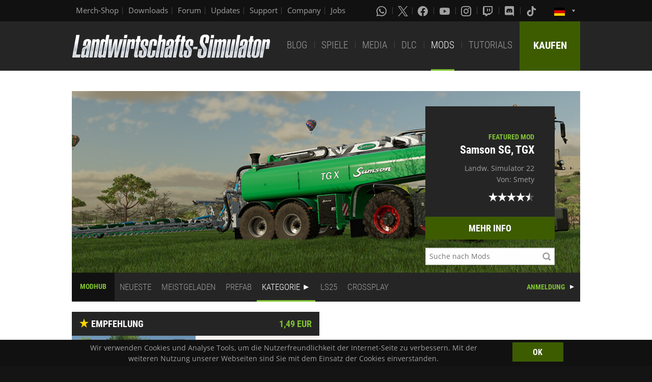

--- FILE ---
content_type: text/html; charset=UTF-8
request_url: https://www.farming-simulator.com/mods.php?lang=de&country=de&title=fs2022&filter=fertilizerSpreaders&page=0
body_size: 8917
content:
<!DOCTYPE html>
<html class="no-js" lang="de">
<head>
    <meta charset="utf-8">
    <meta name="viewport" content="width=device-width">
    <meta name="description" content="Welcome to the official website of Farming Simulator, the #1 farming simulation game by GIANTS Software.">
    <meta name="keywords" content="farming simulator, landwirtschafts simulator, farming, landwirtschafts, landwirtschaft, game, app, pc, mac, ps4, xbox one, nintendo switch, vita, nintendo 3ds, iPhone, iPad, android, kindle, agriculture, windows phone, multiplayer, mods, giants software">
        <meta property="og:title" content="ModHub | Landwirtschafts-Simulator">
    <meta property="og:type" content="website">
    <meta property="og:image" content="/img/content/facebookOG/og_base.jpg">
    <meta property="og:url" content="https://www.farming-simulator.com/mods.php?lang=de&country=de&title=fs2022&filter=fertilizerSpreaders&page=0">
    <meta property="og:description" content="ModHub | Landwirtschafts-Simulator">
    <meta property="og:site_name" content="Landwirtschafts-Simulator">

            <meta name="apple-itunes-app" content="app-id=6444400410>" />

    <link rel="shortcut icon" href="/img/page/favicon.ico" type="image/x-icon">
    <link rel="apple-touch-icon" href="/img/page/apple-touch/apple-touch-icon.png">
    <link rel="apple-touch-icon" sizes="57x57" href="/img/page/apple-touch/apple-touch-icon-57x57.png">
    <link rel="apple-touch-icon" sizes="72x72" href="/img/page/apple-touch/apple-touch-icon-72x72.png">
    <link rel="apple-touch-icon" sizes="76x76" href="/img/page/apple-touch/apple-touch-icon-76x76.png">
    <link rel="apple-touch-icon" sizes="114x114" href="/img/page/apple-touch/apple-touch-icon-114x114.png">
    <link rel="apple-touch-icon" sizes="120x120" href="/img/page/apple-touch/apple-touch-icon-120x120.png">
    <link rel="apple-touch-icon" sizes="144x144" href="/img/page/apple-touch/apple-touch-icon-144x144.png">
    <link rel="apple-touch-icon" sizes="152x152" href="/img/page/apple-touch/apple-touch-icon-152x152.png">
    <title>ModHub | Landwirtschafts-Simulator</title>

    <link rel="stylesheet" href="/css/coreui-icons-brand.min.css?v=1905206285" async="true">
    <link rel="stylesheet" href="/css/icofont.min.css?v=3809342778" async="true">
    <link rel="stylesheet" href="/css/main.css?v=1528755419" async="true">

    
                <link rel="stylesheet" type="text/css" href="/css/menu.css?v=3704664866" media="screen"/>
    </head>
<body>
<div class="white-bg clearfix">
    <!--Start header-->
    <!-- header.Header start -->
    <header class="main-header" role="banner" data-module="sticky">
        <div class="header-bar clearfix">
            <div class="row column">

                <div class="top-bar-left">
                    <ul class="menu float-left">
                        <li>
                            <a href="https://www.amazon.de/stores/FarmingSimulator/page/9A9F1907-13EB-45C3-B236-F7049E3D1D8C?ref_=ast_bln&ingress=0&visitId=3d684a99-483f-4a42-a18e-5d476450e18f" target="_blank">
                                Merch-Shop                            </a>
                        </li>
                        <li>
                            <a href="https://eshop.giants-software.com/downloads.php" target="_blank">Downloads</a>
                        </li>
                        <li>
                            <a href="https://forum.giants-software.com/viewforum.php?f=615" target="_newFSForum">Forum</a>
                        </li>
                        <li>
                            <a href="/updates.php">Updates</a>
                        </li>
                        <li>
                            <a href="/support.php">Support</a>
                        </li>
                        <li>
                            <a href="https://www.giants-software.com/" target="_blank">Company</a>
                        </li>
                        <li>
                            <a href="https://www.giants-software.com/jobs.php" target="_blank">Jobs</a>
                        </li>
                    </ul>
                </div>
                <div class="top-bar-right">
                    <ul class="menu float-left">
                        <li>
                            <a target="_newWhatsapp" href="https://whatsapp.com/channel/0029Va7XvT0CHDyd5Spgqm0Q" aria-label="Whatsapp">
                                <i class="icon cib-whatsapp" aria-hidden="true"></i>
                            </a>
                        </li>
                        <li>
                            <a target="_newTwitter" href="https://twitter.com/farmingsim" aria-label="X (formerly Twitter)">
                                <svg class="icon cib-twitter-x" width="20" height="20" viewBox="0 0 1200 1227" xmlns="http://www.w3.org/2000/svg">
                                    <path d="M714.163 519.284L1160.89 0H1055.03L667.137 450.887L357.328 0H0L468.492 681.821L0 1226.37H105.866L515.491 750.218L842.672 1226.37H1200L714.137 519.284H714.163ZM569.165 687.828L521.697 619.934L144.011 79.6944H306.615L611.412 515.685L658.88 583.579L1055.08 1150.3H892.476L569.165 687.854V687.828Z"/>
                                </svg>
                            </a>
                        </li>
                        <li>
                            <a target="_newFacebook" href="https://www.facebook.com/giants.farming.simulator" aria-label="Facebook">
                                <i class="icon cib-facebook" aria-hidden="true"></i>
                            </a>
                        </li>
                        <li>
                            <a target="_newYoutube" href="https://www.youtube.com/giantssoftware" aria-label="Youtube">
                                <i class="icon cib-youtube" aria-hidden="true"></i>
                            </a>
                        </li>
                        <li>
                            <a target="_newInstagram" href="https://www.instagram.com/farmingsimulator/" aria-label="Instagram">
                                <i class="icon cib-instagram" aria-hidden="true"></i>
                            </a>
                        </li>
                        <li>
                            <a target="_newTwitch" href="https://www.twitch.tv/giantssoftwarede" aria-label="Twitch">
                                <i class="icon cib-twitch" aria-hidden="true"></i>
                            </a>
                        </li>
                        <li>
                            <a target="_newDiscord" href="https://discord.gg/giantssoftware" aria-label="Discord">
                                <i class="icon cib-discord" aria-hidden="true"></i>
                            </a>
                        </li>
                        <li>
                            <a target="_newTiktok" href="https://www.tiktok.com/@farmingsimulator" aria-label="Tiktok">
                                <i class="icon cib-tiktok" aria-hidden="true"></i>
                            </a>
                        </li>
                    </ul>
                                        <ul class="dropdown menu float-right">
                        <li class="is-dropdown-submenu-parent is-down-arrow menu-flags">
                            <a href="#">
                                <img src="/img/page/country_flags/de.png" alt="lang"></a>
                            <ul class="menu submenu is-dropdown-submenu first-sub vertical">
                                                            <li>
                                    <a href="?lang=en&amp;country=ar&amp;filter=fertilizerSpreaders&amp;page=0">
                                    <!--a href="?lang=en&country=ar&title=fs2022&filter=fertilizerSpreaders&page=0&amp;filter=fertilizerSpreaders&amp;page=0"-->
                                        <img style="border:1px solid #000;" src="/img/page/country_flags/ar.png" alt=""><span class="country">Argentina</span> <span>(en)</span>
                                    </a>
                                </li>
                                                            <li>
                                    <a href="?lang=en&amp;country=au&amp;filter=fertilizerSpreaders&amp;page=0">
                                    <!--a href="?lang=en&country=au&title=fs2022&filter=fertilizerSpreaders&page=0&amp;filter=fertilizerSpreaders&amp;page=0"-->
                                        <img style="border:1px solid #000;" src="/img/page/country_flags/au.png" alt=""><span class="country">Australia</span> <span>(en)</span>
                                    </a>
                                </li>
                                                            <li>
                                    <a href="?lang=de&amp;country=be&amp;filter=fertilizerSpreaders&amp;page=0">
                                    <!--a href="?lang=de&country=be&title=fs2022&filter=fertilizerSpreaders&page=0&amp;filter=fertilizerSpreaders&amp;page=0"-->
                                        <img style="border:1px solid #000;" src="/img/page/country_flags/be.png" alt=""><span class="country">Belgien</span> <span>(de)</span>
                                    </a>
                                </li>
                                                            <li>
                                    <a href="?lang=fr&amp;country=be&amp;filter=fertilizerSpreaders&amp;page=0">
                                    <!--a href="?lang=fr&country=be&title=fs2022&filter=fertilizerSpreaders&page=0&amp;filter=fertilizerSpreaders&amp;page=0"-->
                                        <img style="border:1px solid #000;" src="/img/page/country_flags/be.png" alt=""><span class="country">Belgique</span> <span>(fr)</span>
                                    </a>
                                </li>
                                                            <li>
                                    <a href="?lang=en&amp;country=be&amp;filter=fertilizerSpreaders&amp;page=0">
                                    <!--a href="?lang=en&country=be&title=fs2022&filter=fertilizerSpreaders&page=0&amp;filter=fertilizerSpreaders&amp;page=0"-->
                                        <img style="border:1px solid #000;" src="/img/page/country_flags/be.png" alt=""><span class="country">België</span> <span>(en)</span>
                                    </a>
                                </li>
                                                            <li>
                                    <a href="?lang=en&amp;country=br&amp;filter=fertilizerSpreaders&amp;page=0">
                                    <!--a href="?lang=en&country=br&title=fs2022&filter=fertilizerSpreaders&page=0&amp;filter=fertilizerSpreaders&amp;page=0"-->
                                        <img style="border:1px solid #000;" src="/img/page/country_flags/br.png" alt=""><span class="country">Brasil</span> <span>(en)</span>
                                    </a>
                                </li>
                                                            <li>
                                    <a href="?lang=en&amp;country=ca&amp;filter=fertilizerSpreaders&amp;page=0">
                                    <!--a href="?lang=en&country=ca&title=fs2022&filter=fertilizerSpreaders&page=0&amp;filter=fertilizerSpreaders&amp;page=0"-->
                                        <img style="border:1px solid #000;" src="/img/page/country_flags/ca.png" alt=""><span class="country">Canada</span> <span>(en)</span>
                                    </a>
                                </li>
                                                            <li>
                                    <a href="?lang=fr&amp;country=ca&amp;filter=fertilizerSpreaders&amp;page=0">
                                    <!--a href="?lang=fr&country=ca&title=fs2022&filter=fertilizerSpreaders&page=0&amp;filter=fertilizerSpreaders&amp;page=0"-->
                                        <img style="border:1px solid #000;" src="/img/page/country_flags/ca.png" alt=""><span class="country">Canada</span> <span>(fr)</span>
                                    </a>
                                </li>
                                                            <li>
                                    <a href="?lang=en&amp;country=cz&amp;filter=fertilizerSpreaders&amp;page=0">
                                    <!--a href="?lang=en&country=cz&title=fs2022&filter=fertilizerSpreaders&page=0&amp;filter=fertilizerSpreaders&amp;page=0"-->
                                        <img style="border:1px solid #000;" src="/img/page/country_flags/cz.png" alt=""><span class="country">Česko</span> <span>(en)</span>
                                    </a>
                                </li>
                                                            <li>
                                    <a href="?lang=en&amp;country=cl&amp;filter=fertilizerSpreaders&amp;page=0">
                                    <!--a href="?lang=en&country=cl&title=fs2022&filter=fertilizerSpreaders&page=0&amp;filter=fertilizerSpreaders&amp;page=0"-->
                                        <img style="border:1px solid #000;" src="/img/page/country_flags/cl.png" alt=""><span class="country">Chile</span> <span>(en)</span>
                                    </a>
                                </li>
                                                            <li>
                                    <a href="?lang=en&amp;country=dk&amp;filter=fertilizerSpreaders&amp;page=0">
                                    <!--a href="?lang=en&country=dk&title=fs2022&filter=fertilizerSpreaders&page=0&amp;filter=fertilizerSpreaders&amp;page=0"-->
                                        <img style="border:1px solid #000;" src="/img/page/country_flags/dk.png" alt=""><span class="country">Danmark</span> <span>(en)</span>
                                    </a>
                                </li>
                                                            <li>
                                    <a href="?lang=de&amp;country=de&amp;filter=fertilizerSpreaders&amp;page=0">
                                    <!--a href="?lang=de&country=de&title=fs2022&filter=fertilizerSpreaders&page=0&amp;filter=fertilizerSpreaders&amp;page=0"-->
                                        <img style="border:1px solid #000;" src="/img/page/country_flags/de.png" alt=""><span class="country">Deutschland</span> <span>(de)</span>
                                    </a>
                                </li>
                                                            <li>
                                    <a href="?lang=en&amp;country=es&amp;filter=fertilizerSpreaders&amp;page=0">
                                    <!--a href="?lang=en&country=es&title=fs2022&filter=fertilizerSpreaders&page=0&amp;filter=fertilizerSpreaders&amp;page=0"-->
                                        <img style="border:1px solid #000;" src="/img/page/country_flags/es.png" alt=""><span class="country">España</span> <span>(en)</span>
                                    </a>
                                </li>
                                                            <li>
                                    <a href="?lang=fr&amp;country=fr&amp;filter=fertilizerSpreaders&amp;page=0">
                                    <!--a href="?lang=fr&country=fr&title=fs2022&filter=fertilizerSpreaders&page=0&amp;filter=fertilizerSpreaders&amp;page=0"-->
                                        <img style="border:1px solid #000;" src="/img/page/country_flags/fr.png" alt=""><span class="country">France</span> <span>(fr)</span>
                                    </a>
                                </li>
                                                            <li>
                                    <a href="?lang=en&amp;country=hr&amp;filter=fertilizerSpreaders&amp;page=0">
                                    <!--a href="?lang=en&country=hr&title=fs2022&filter=fertilizerSpreaders&page=0&amp;filter=fertilizerSpreaders&amp;page=0"-->
                                        <img style="border:1px solid #000;" src="/img/page/country_flags/hr.png" alt=""><span class="country">Hrvatska</span> <span>(en)</span>
                                    </a>
                                </li>
                                                            <li>
                                    <a href="?lang=en&amp;country=ie&amp;filter=fertilizerSpreaders&amp;page=0">
                                    <!--a href="?lang=en&country=ie&title=fs2022&filter=fertilizerSpreaders&page=0&amp;filter=fertilizerSpreaders&amp;page=0"-->
                                        <img style="border:1px solid #000;" src="/img/page/country_flags/ie.png" alt=""><span class="country">Ireland</span> <span>(en)</span>
                                    </a>
                                </li>
                                                            <li>
                                    <a href="?lang=en&amp;country=it&amp;filter=fertilizerSpreaders&amp;page=0">
                                    <!--a href="?lang=en&country=it&title=fs2022&filter=fertilizerSpreaders&page=0&amp;filter=fertilizerSpreaders&amp;page=0"-->
                                        <img style="border:1px solid #000;" src="/img/page/country_flags/it.png" alt=""><span class="country">Italia</span> <span>(en)</span>
                                    </a>
                                </li>
                                                            <li>
                                    <a href="?lang=en&amp;country=hu&amp;filter=fertilizerSpreaders&amp;page=0">
                                    <!--a href="?lang=en&country=hu&title=fs2022&filter=fertilizerSpreaders&page=0&amp;filter=fertilizerSpreaders&amp;page=0"-->
                                        <img style="border:1px solid #000;" src="/img/page/country_flags/hu.png" alt=""><span class="country">Magyarország</span> <span>(en)</span>
                                    </a>
                                </li>
                                                            <li>
                                    <a href="?lang=en&amp;country=nl&amp;filter=fertilizerSpreaders&amp;page=0">
                                    <!--a href="?lang=en&country=nl&title=fs2022&filter=fertilizerSpreaders&page=0&amp;filter=fertilizerSpreaders&amp;page=0"-->
                                        <img style="border:1px solid #000;" src="/img/page/country_flags/nl.png" alt=""><span class="country">Nederland</span> <span>(en)</span>
                                    </a>
                                </li>
                                                            <li>
                                    <a href="?lang=en&amp;country=no&amp;filter=fertilizerSpreaders&amp;page=0">
                                    <!--a href="?lang=en&country=no&title=fs2022&filter=fertilizerSpreaders&page=0&amp;filter=fertilizerSpreaders&amp;page=0"-->
                                        <img style="border:1px solid #000;" src="/img/page/country_flags/no.png" alt=""><span class="country">Norge</span> <span>(en)</span>
                                    </a>
                                </li>
                                                            <li>
                                    <a href="?lang=de&amp;country=at&amp;filter=fertilizerSpreaders&amp;page=0">
                                    <!--a href="?lang=de&country=at&title=fs2022&filter=fertilizerSpreaders&page=0&amp;filter=fertilizerSpreaders&amp;page=0"-->
                                        <img style="border:1px solid #000;" src="/img/page/country_flags/at.png" alt=""><span class="country">Österreich</span> <span>(de)</span>
                                    </a>
                                </li>
                                                            <li>
                                    <a href="?lang=pl&amp;country=pl&amp;filter=fertilizerSpreaders&amp;page=0">
                                    <!--a href="?lang=pl&country=pl&title=fs2022&filter=fertilizerSpreaders&page=0&amp;filter=fertilizerSpreaders&amp;page=0"-->
                                        <img style="border:1px solid #000;" src="/img/page/country_flags/pl.png" alt=""><span class="country">Polska</span> <span>(pl)</span>
                                    </a>
                                </li>
                                                            <li>
                                    <a href="?lang=en&amp;country=pt&amp;filter=fertilizerSpreaders&amp;page=0">
                                    <!--a href="?lang=en&country=pt&title=fs2022&filter=fertilizerSpreaders&page=0&amp;filter=fertilizerSpreaders&amp;page=0"-->
                                        <img style="border:1px solid #000;" src="/img/page/country_flags/pt.png" alt=""><span class="country">Portugal</span> <span>(en)</span>
                                    </a>
                                </li>
                                                            <li>
                                    <a href="?lang=en&amp;country=ro&amp;filter=fertilizerSpreaders&amp;page=0">
                                    <!--a href="?lang=en&country=ro&title=fs2022&filter=fertilizerSpreaders&page=0&amp;filter=fertilizerSpreaders&amp;page=0"-->
                                        <img style="border:1px solid #000;" src="/img/page/country_flags/ro.png" alt=""><span class="country">România</span> <span>(en)</span>
                                    </a>
                                </li>
                                                            <li>
                                    <a href="?lang=de&amp;country=ch&amp;filter=fertilizerSpreaders&amp;page=0">
                                    <!--a href="?lang=de&country=ch&title=fs2022&filter=fertilizerSpreaders&page=0&amp;filter=fertilizerSpreaders&amp;page=0"-->
                                        <img style="border:1px solid #000;" src="/img/page/country_flags/ch.png" alt=""><span class="country">Schweiz</span> <span>(de)</span>
                                    </a>
                                </li>
                                                            <li>
                                    <a href="?lang=en&amp;country=si&amp;filter=fertilizerSpreaders&amp;page=0">
                                    <!--a href="?lang=en&country=si&title=fs2022&filter=fertilizerSpreaders&page=0&amp;filter=fertilizerSpreaders&amp;page=0"-->
                                        <img style="border:1px solid #000;" src="/img/page/country_flags/si.png" alt=""><span class="country">Slovenija</span> <span>(en)</span>
                                    </a>
                                </li>
                                                            <li>
                                    <a href="?lang=en&amp;country=sk&amp;filter=fertilizerSpreaders&amp;page=0">
                                    <!--a href="?lang=en&country=sk&title=fs2022&filter=fertilizerSpreaders&page=0&amp;filter=fertilizerSpreaders&amp;page=0"-->
                                        <img style="border:1px solid #000;" src="/img/page/country_flags/sk.png" alt=""><span class="country">Slovensko</span> <span>(en)</span>
                                    </a>
                                </li>
                                                            <li>
                                    <a href="?lang=en&amp;country=za&amp;filter=fertilizerSpreaders&amp;page=0">
                                    <!--a href="?lang=en&country=za&title=fs2022&filter=fertilizerSpreaders&page=0&amp;filter=fertilizerSpreaders&amp;page=0"-->
                                        <img style="border:1px solid #000;" src="/img/page/country_flags/za.png" alt=""><span class="country">South Africa</span> <span>(en)</span>
                                    </a>
                                </li>
                                                            <li>
                                    <a href="?lang=en&amp;country=rs&amp;filter=fertilizerSpreaders&amp;page=0">
                                    <!--a href="?lang=en&country=rs&title=fs2022&filter=fertilizerSpreaders&page=0&amp;filter=fertilizerSpreaders&amp;page=0"-->
                                        <img style="border:1px solid #000;" src="/img/page/country_flags/rs.png" alt=""><span class="country">Srbija</span> <span>(en)</span>
                                    </a>
                                </li>
                                                            <li>
                                    <a href="?lang=fr&amp;country=ch&amp;filter=fertilizerSpreaders&amp;page=0">
                                    <!--a href="?lang=fr&country=ch&title=fs2022&filter=fertilizerSpreaders&page=0&amp;filter=fertilizerSpreaders&amp;page=0"-->
                                        <img style="border:1px solid #000;" src="/img/page/country_flags/ch.png" alt=""><span class="country">Suisse</span> <span>(fr)</span>
                                    </a>
                                </li>
                                                            <li>
                                    <a href="?lang=en&amp;country=fi&amp;filter=fertilizerSpreaders&amp;page=0">
                                    <!--a href="?lang=en&country=fi&title=fs2022&filter=fertilizerSpreaders&page=0&amp;filter=fertilizerSpreaders&amp;page=0"-->
                                        <img style="border:1px solid #000;" src="/img/page/country_flags/fi.png" alt=""><span class="country">Suomi</span> <span>(en)</span>
                                    </a>
                                </li>
                                                            <li>
                                    <a href="?lang=en&amp;country=se&amp;filter=fertilizerSpreaders&amp;page=0">
                                    <!--a href="?lang=en&country=se&title=fs2022&filter=fertilizerSpreaders&page=0&amp;filter=fertilizerSpreaders&amp;page=0"-->
                                        <img style="border:1px solid #000;" src="/img/page/country_flags/se.png" alt=""><span class="country">Sverige</span> <span>(en)</span>
                                    </a>
                                </li>
                                                            <li>
                                    <a href="?lang=en&amp;country=ch&amp;filter=fertilizerSpreaders&amp;page=0">
                                    <!--a href="?lang=en&country=ch&title=fs2022&filter=fertilizerSpreaders&page=0&amp;filter=fertilizerSpreaders&amp;page=0"-->
                                        <img style="border:1px solid #000;" src="/img/page/country_flags/ch.png" alt=""><span class="country">Svizzera</span> <span>(en)</span>
                                    </a>
                                </li>
                                                            <li>
                                    <a href="?lang=en&amp;country=gb&amp;filter=fertilizerSpreaders&amp;page=0">
                                    <!--a href="?lang=en&country=gb&title=fs2022&filter=fertilizerSpreaders&page=0&amp;filter=fertilizerSpreaders&amp;page=0"-->
                                        <img style="border:1px solid #000;" src="/img/page/country_flags/gb.png" alt=""><span class="country">United Kingdom</span> <span>(en)</span>
                                    </a>
                                </li>
                                                            <li>
                                    <a href="?lang=en&amp;country=us&amp;filter=fertilizerSpreaders&amp;page=0">
                                    <!--a href="?lang=en&country=us&title=fs2022&filter=fertilizerSpreaders&page=0&amp;filter=fertilizerSpreaders&amp;page=0"-->
                                        <img style="border:1px solid #000;" src="/img/page/country_flags/us.png" alt=""><span class="country">United States</span> <span>(en)</span>
                                    </a>
                                </li>
                                                            <li>
                                    <a href="?lang=en&amp;country=ru&amp;filter=fertilizerSpreaders&amp;page=0">
                                    <!--a href="?lang=en&country=ru&title=fs2022&filter=fertilizerSpreaders&page=0&amp;filter=fertilizerSpreaders&amp;page=0"-->
                                        <img style="border:1px solid #000;" src="/img/page/country_flags/ru.png" alt=""><span class="country">Россия</span> <span>(en)</span>
                                    </a>
                                </li>
                                                            <li>
                                    <a href="?lang=en&amp;country=ua&amp;filter=fertilizerSpreaders&amp;page=0">
                                    <!--a href="?lang=en&country=ua&title=fs2022&filter=fertilizerSpreaders&page=0&amp;filter=fertilizerSpreaders&amp;page=0"-->
                                        <img style="border:1px solid #000;" src="/img/page/country_flags/ua.png" alt=""><span class="country">Україна</span> <span>(en)</span>
                                    </a>
                                </li>
                                                            <li>
                                    <a href="?lang=en&amp;country=jp&amp;filter=fertilizerSpreaders&amp;page=0">
                                    <!--a href="?lang=en&country=jp&title=fs2022&filter=fertilizerSpreaders&page=0&amp;filter=fertilizerSpreaders&amp;page=0"-->
                                        <img style="border:1px solid #000;" src="/img/page/country_flags/jp.png" alt=""><span class="country">日本</span> <span>(en)</span>
                                    </a>
                                </li>
                                                        </ul>
                        </li>
                    </ul>
                </div>
            </div>
        </div>
        <div class="top-bar">
            <div class="row column">
                <div class="top-bar-left">
                    <a href="/index.php" class="logo float-left">
                        <img src="/img/page/logo-main_de.png" alt="Farming Simulator Logo"></a>
                </div>
                <div class="top-bar-right">
                    <ul class="menu float-left">
                        <li>
                            <a  href="/news.php">BLOG</a>
                        </li>
                        <li>
                            <a  href="/about.php">SPIELE</a>
                        </li>
                        <li>
                            <a   href="/media.php">MEDIA</a>
                        </li>
                        <li>
                            <a   href="/dlc.php">DLC</a>
                        </li>
                        <li>
                            <a class="active" href="/mods.php">MODS</a>
                        </li>
                        <li>
                            <a  href="/newsArticle.php?news_id=280">TUTORIALS</a>
                        </li>
                    </ul>
                    <a href="/buy-now.php" class="button button--buy-now float-right">KAUFEN</a>
                </div>
            </div>
        </div>
    </header>
    <!-- /Header -->
    <!--End header-->
<div class="box-space">
    <div class="row column">
        
        <div class="dlc-featured dlc-featured--mods clearfix" style="background-image: url('https://cdn31.giants-software.com/modHub/storage/00270665/screenshot0.jpg');">
            <div class="dlc-featured__info text-right">
                <div class="preheader">FEATURED MOD</div>
                <h3 class="color-white">Samson SG, TGX</h3>
                <p>Landw. Simulator 22<br>
                    <span>Von: Smety</span></p>
                <div class="mods-main-rating clearfix">
<span class="icon-star"></span>
<span class="icon-star"></span>
<span class="icon-star"></span>
<span class="icon-star"></span>
<span class="icon-star half"></span>
</div>
        
                <a href="mod.php?mod_id=270665&title=fs2022" class="button button-buy button-middle button-no-margin expanded">MEHR INFO</a>
                <div class="mod-search-box">
                    <form method="GET" action="/mods.php?lang=de&country=de&title=fs2022&filter=fertilizerSpreaders&page=0">
                        <input type="hidden" name="title" value="fs2022">
                        <input type="text" name="searchMod" value="" placeholder="Suche nach Mods" class="mod-search-input">
                    </form>
                </div>
            </div>
        </div><div class="nav">
    <nav>
        <ul class="menu2 menu-bar">
            <li>
                <h3 class="nav-title"><a href="mods.php">MODHUB</a></h3>
            </li>
            <li class="">
                <a class="menu-link" href="mods.php?title=fs2022&amp;filter=latest&amp;page=0">NEUESTE</a>
            </li>
            <li class="">
                <a class="menu-link" href="mods.php?title=fs2022&amp;filter=mostDownloaded&amp;page=0">MEISTGELADEN</a>
            </li>
            <li class="">
                <a class="menu-link" href="mods.php?title=fs2022&amp;filter=prefab&amp;page=0">PREFAB</a>
            </li>

            <li class="is-active">
                <a class="menu-link menu-submenu" href="javascript:void(0);">KATEGORIE</a>
                <ul class="menu-dropdown large">
                                                    <li class="">
                                    <a class="menu-link" href="mods.php?title=fs2022&amp;filter=map&amp;page=0">Karte</a>
                                </li>
                                                                <li class="">
                                    <a class="menu-link" href="mods.php?title=fs2022&amp;filter=package&amp;page=0">Paket</a>
                                </li>
                                                                <li class="">
                                    <a class="menu-link" href="mods.php?title=fs2022&amp;filter=gameplay&amp;page=0">Gameplay</a>
                                </li>
                                                                <li class="">
                                    <a class="menu-link" href="mods.php?title=fs2022&amp;filter=tractorsS&amp;page=0">Kompakttraktoren</a>
                                </li>
                                                                <li class="">
                                    <a class="menu-link" href="mods.php?title=fs2022&amp;filter=tractorsM&amp;page=0">Mittelgro&szlig;e Traktoren</a>
                                </li>
                                                                <li class="">
                                    <a class="menu-link" href="mods.php?title=fs2022&amp;filter=tractorsL&amp;page=0">Gro&szlig;traktoren</a>
                                </li>
                                                                <li class="">
                                    <a class="menu-link" href="mods.php?title=fs2022&amp;filter=trucks&amp;page=0">LKW</a>
                                </li>
                                                                <li class="">
                                    <a class="menu-link" href="mods.php?title=fs2022&amp;filter=harvesters&amp;page=0">M&auml;hdrescher</a>
                                </li>
                                                                <li class="">
                                    <a class="menu-link" href="mods.php?title=fs2022&amp;filter=forageHarvesters&amp;page=0">Feldh&auml;cksler</a>
                                </li>
                                                                <li class="">
                                    <a class="menu-link" href="mods.php?title=fs2022&amp;filter=potatoHarvesting&amp;page=0">Kartoffeltechnik</a>
                                </li>
                                                                <li class="">
                                    <a class="menu-link" href="mods.php?title=fs2022&amp;filter=beetHarvesting&amp;page=0">R&uuml;bentechnik</a>
                                </li>
                                                                <li class="">
                                    <a class="menu-link" href="mods.php?title=fs2022&amp;filter=sugarcaneHarvesting&amp;page=0">Zuckerrohrtechnik</a>
                                </li>
                                                                <li class="">
                                    <a class="menu-link" href="mods.php?title=fs2022&amp;filter=cottonHarvesting&amp;page=0">Baumwolltechnik</a>
                                </li>
                                                                <li class="">
                                    <a class="menu-link" href="mods.php?title=fs2022&amp;filter=grapeVehicles&amp;page=0">Traubentechnik</a>
                                </li>
                                                                <li class="">
                                    <a class="menu-link" href="mods.php?title=fs2022&amp;filter=oliveVehicles&amp;page=0">Oliventechnik</a>
                                </li>
                                                                <li class="">
                                    <a class="menu-link" href="mods.php?title=fs2022&amp;filter=frontLoaders&amp;page=0">Frontlader</a>
                                </li>
                                                                <li class="">
                                    <a class="menu-link" href="mods.php?title=fs2022&amp;filter=wheelLoaders&amp;page=0">Radlader</a>
                                </li>
                                                                <li class="">
                                    <a class="menu-link" href="mods.php?title=fs2022&amp;filter=teleLoaders&amp;page=0">Teleskoplader</a>
                                </li>
                                                                <li class="">
                                    <a class="menu-link" href="mods.php?title=fs2022&amp;filter=skidSteers&amp;page=0">Kompaktlader</a>
                                </li>
                                                                <li class="">
                                    <a class="menu-link" href="mods.php?title=fs2022&amp;filter=forklifts&amp;page=0">Gabelstapler</a>
                                </li>
                                                                <li class="">
                                    <a class="menu-link" href="mods.php?title=fs2022&amp;filter=cars&amp;page=0">Autos</a>
                                </li>
                                                                <li class="">
                                    <a class="menu-link" href="mods.php?title=fs2022&amp;filter=trailers&amp;page=0">Anh&auml;nger</a>
                                </li>
                                                                <li class="">
                                    <a class="menu-link" href="mods.php?title=fs2022&amp;filter=augerWagons&amp;page=0">&Uuml;berladewagen</a>
                                </li>
                                                                <li class="">
                                    <a class="menu-link" href="mods.php?title=fs2022&amp;filter=stonePickers&amp;page=0">Steinsammler</a>
                                </li>
                                                                <li class="">
                                    <a class="menu-link" href="mods.php?title=fs2022&amp;filter=mulchers&amp;page=0">Mulcher</a>
                                </li>
                                                                <li class="">
                                    <a class="menu-link" href="mods.php?title=fs2022&amp;filter=plows&amp;page=0">Pfl&uuml;ge</a>
                                </li>
                                                                <li class="">
                                    <a class="menu-link" href="mods.php?title=fs2022&amp;filter=cultivators&amp;page=0">Grubber</a>
                                </li>
                                                                <li class="">
                                    <a class="menu-link" href="mods.php?title=fs2022&amp;filter=discHarrows&amp;page=0">Scheibeneggen</a>
                                </li>
                                                                <li class="">
                                    <a class="menu-link" href="mods.php?title=fs2022&amp;filter=powerHarrows&amp;page=0">Kreiseleggen</a>
                                </li>
                                                                <li class="">
                                    <a class="menu-link" href="mods.php?title=fs2022&amp;filter=subsoilers&amp;page=0">Tiefenlockerer</a>
                                </li>
                                                                <li class="">
                                    <a class="menu-link" href="mods.php?title=fs2022&amp;filter=spaders&amp;page=0">Spatenmaschinen</a>
                                </li>
                                                                <li class="">
                                    <a class="menu-link" href="mods.php?title=fs2022&amp;filter=seeders&amp;page=0">S&auml;technik</a>
                                </li>
                                                                <li class="">
                                    <a class="menu-link" href="mods.php?title=fs2022&amp;filter=planters&amp;page=0">Einzelkorns&auml;technik</a>
                                </li>
                                                                <li class="">
                                    <a class="menu-link" href="mods.php?title=fs2022&amp;filter=rollers&amp;page=0">Walzen</a>
                                </li>
                                                                <li class="">
                                    <a class="menu-link" href="mods.php?title=fs2022&amp;filter=sprayers&amp;page=0">Spritzen</a>
                                </li>
                                                                <li class="is-active">
                                    <a class="menu-link" href="mods.php?title=fs2022&amp;filter=fertilizerSpreaders&amp;page=0">D&uuml;ngerstreuer</a>
                                </li>
                                                                <li class="">
                                    <a class="menu-link" href="mods.php?title=fs2022&amp;filter=manureSpreaders&amp;page=0">Miststreuer</a>
                                </li>
                                                                <li class="">
                                    <a class="menu-link" href="mods.php?title=fs2022&amp;filter=slurryTanks&amp;page=0">G&uuml;llef&auml;sser</a>
                                </li>
                                                                <li class="">
                                    <a class="menu-link" href="mods.php?title=fs2022&amp;filter=weeders&amp;page=0">Striegel</a>
                                </li>
                                                                <li class="">
                                    <a class="menu-link" href="mods.php?title=fs2022&amp;filter=grasslandCare&amp;page=0">Gr&uuml;nland Pflege</a>
                                </li>
                                                                <li class="">
                                    <a class="menu-link" href="mods.php?title=fs2022&amp;filter=mowers&amp;page=0">M&auml;htechnik</a>
                                </li>
                                                                <li class="">
                                    <a class="menu-link" href="mods.php?title=fs2022&amp;filter=tedders&amp;page=0">Wender</a>
                                </li>
                                                                <li class="">
                                    <a class="menu-link" href="mods.php?title=fs2022&amp;filter=windrowers&amp;page=0">Schwader</a>
                                </li>
                                                                <li class="">
                                    <a class="menu-link" href="mods.php?title=fs2022&amp;filter=loaderWagons&amp;page=0">Ladewagen</a>
                                </li>
                                                                <li class="">
                                    <a class="menu-link" href="mods.php?title=fs2022&amp;filter=balers&amp;page=0">Ballenpressen</a>
                                </li>
                                                                <li class="">
                                    <a class="menu-link" href="mods.php?title=fs2022&amp;filter=baleLoaders&amp;page=0">Ballensammelwagen</a>
                                </li>
                                                                <li class="">
                                    <a class="menu-link" href="mods.php?title=fs2022&amp;filter=baleWrappers&amp;page=0">Ballenwickler</a>
                                </li>
                                                                <li class="">
                                    <a class="menu-link" href="mods.php?title=fs2022&amp;filter=wood&amp;page=0">Forstmaschinen</a>
                                </li>
                                                                <li class="">
                                    <a class="menu-link" href="mods.php?title=fs2022&amp;filter=animals&amp;page=0">Tierhaltung</a>
                                </li>
                                                                <li class="">
                                    <a class="menu-link" href="mods.php?title=fs2022&amp;filter=animalTransport&amp;page=0">Tiertransport</a>
                                </li>
                                                                <li class="">
                                    <a class="menu-link" href="mods.php?title=fs2022&amp;filter=leveler&amp;page=0">Schiebeschilder</a>
                                </li>
                                                                <li class="">
                                    <a class="menu-link" href="mods.php?title=fs2022&amp;filter=silocompaction&amp;page=0">Siloverdichtung</a>
                                </li>
                                                                <li class="">
                                    <a class="menu-link" href="mods.php?title=fs2022&amp;filter=dollys&amp;page=0">Dollys</a>
                                </li>
                                                                <li class="">
                                    <a class="menu-link" href="mods.php?title=fs2022&amp;filter=lowloaders&amp;page=0">Tieflader</a>
                                </li>
                                                                <li class="">
                                    <a class="menu-link" href="mods.php?title=fs2022&amp;filter=cutterTrailers&amp;page=0">Transportanh&auml;nger Schneidwerke</a>
                                </li>
                                                                <li class="">
                                    <a class="menu-link" href="mods.php?title=fs2022&amp;filter=weights&amp;page=0">Gewichte</a>
                                </li>
                                                                <li class="">
                                    <a class="menu-link" href="mods.php?title=fs2022&amp;filter=belts&amp;page=0">F&ouml;rderbandsystem</a>
                                </li>
                                                                <li class="">
                                    <a class="menu-link" href="mods.php?title=fs2022&amp;filter=winterEquipment&amp;page=0">Winter Ger&auml;tschaften</a>
                                </li>
                                                                <li class="">
                                    <a class="menu-link" href="mods.php?title=fs2022&amp;filter=misc&amp;page=0">Diverses</a>
                                </li>
                                                                <li class="">
                                    <a class="menu-link" href="mods.php?title=fs2022&amp;filter=bigbagPallets&amp;page=0">Bigbag Paletten</a>
                                </li>
                                                                <li class="">
                                    <a class="menu-link" href="mods.php?title=fs2022&amp;filter=bigbags&amp;page=0">Bigbags</a>
                                </li>
                                                                <li class="">
                                    <a class="menu-link" href="mods.php?title=fs2022&amp;filter=pallets&amp;page=0">Paletten</a>
                                </li>
                                                                <li class="">
                                    <a class="menu-link" href="mods.php?title=fs2022&amp;filter=sheds&amp;page=0">Hallen</a>
                                </li>
                                                                <li class="">
                                    <a class="menu-link" href="mods.php?title=fs2022&amp;filter=silos&amp;page=0">Silos</a>
                                </li>
                                                                <li class="">
                                    <a class="menu-link" href="mods.php?title=fs2022&amp;filter=containers&amp;page=0">Container</a>
                                </li>
                                                                <li class="">
                                    <a class="menu-link" href="mods.php?title=fs2022&amp;filter=farmhouses&amp;page=0">Farmhäuser</a>
                                </li>
                                                                <li class="">
                                    <a class="menu-link" href="mods.php?title=fs2022&amp;filter=factories&amp;page=0">Fabriken</a>
                                </li>
                                                                <li class="">
                                    <a class="menu-link" href="mods.php?title=fs2022&amp;filter=sellingPoints&amp;page=0">Verkaufstationen</a>
                                </li>
                                                                <li class="">
                                    <a class="menu-link" href="mods.php?title=fs2022&amp;filter=greenhouses&amp;page=0">Gewächshäuser</a>
                                </li>
                                                                <li class="">
                                    <a class="menu-link" href="mods.php?title=fs2022&amp;filter=generators&amp;page=0">Generatoren</a>
                                </li>
                                                                <li class="">
                                    <a class="menu-link" href="mods.php?title=fs2022&amp;filter=animalpens&amp;page=0">Tierhaltung</a>
                                </li>
                                                                <li class="">
                                    <a class="menu-link" href="mods.php?title=fs2022&amp;filter=decoration&amp;page=0">Dekorationen</a>
                                </li>
                                                </ul>
            </li>

                            <li>
                    <a class="menu-link" href="mods.php?title=fs2025&amp;page=0">LS25</a>
                </li>
            
                            <li class="">
                    <a class="menu-link" href="mods.php?title=fs2022&amp;filter=crossplay&amp;page=0">CROSSPLAY</a>
                </li>
                                    <li class="menu-align-right">
                <span><a href="https://modhub.giants-software.com/main.php" class="mods-login">ANMELDUNG</a></span>
            </li>
        </ul>
    </nav>
</div>    </div>

    
    <div class="row medium-up-1 large-up-2">
        <div class="column">
            <div class="machines machines--mods">
                <div class="dlc__title clearfix">
                    <h4 class="float-left"><span class="icon-star gold"></span>EMPFEHLUNG</h4>
                    <div class="dlc__price float-right">1,49 EUR</div>
                </div>
                <div class="machines__content">
                    <div class="machines__img">
                        
                        <a href="dlc-detail.php?dlc_id=fs22farmall"><img src="https://cdn31.giants-software.com/modHub/storage/00279992/iconBig.jpg"></a>
                    </div>
                    <div class="machines__overview">
                        <h3>Case IH Farmall Anniversary Pack</h3>
                        <p>Landw. Simulator 22<br>
                            <span>Von: GIANTS Software</span></p>
                        
                        <a href="dlc-detail.php?dlc_id=fs22farmall" class="button button-buy button-middle button-no-margin expanded">MEHR INFO</a>
                    </div>
                </div>
            </div>
        </div>
    </div><div class="row">
        <div class="medium-6 large-3 columns">
            <div class="mod-item">
                <div class="mod-item__img">
                    
                    <a href="mod.php?mod_id=294666&title=fs2022"><img src="https://cdn31.giants-software.com/modHub/storage/00294666/iconBig.jpg"></a>
                </div>
                <div class="mod-item__content">
                    <h4> Stara Imperador 3.0 2018</h4>
                    <p><span>Von: GFR Modding</span></p>
                    <div class="mods-rating clearfix">
<span class="icon-star"></span>
<span class="icon-star"></span>
<span class="icon-star"></span>
<span class="icon-star"></span>
<span class="icon-star half"></span>
</div>
        <div class="mod-item__rating-num">4.6&nbsp;(198)
</div>
                </div>
                <a href="mod.php?mod_id=294666&title=fs2022" class="button button-buy button-middle button-no-margin expanded">MEHR INFO</a>
            </div>
        </div>
        <div class="medium-6 large-3 columns">
            <div class="mod-item">
                <div class="mod-item__img">
                    
                    <a href="mod.php?mod_id=298361&title=fs2022"><img src="https://cdn31.giants-software.com/modHub/storage/00298361/iconBig.jpg"></a>
                </div>
                <div class="mod-item__content">
                    <h4> KUHN-Sprühgerät METRIS 4102</h4>
                    <p><span>Von: The Design Farmer</span></p>
                    <div class="mods-rating clearfix">
<span class="icon-star"></span>
<span class="icon-star"></span>
<span class="icon-star"></span>
<span class="icon-star"></span>
<span class="icon-star half"></span>
</div>
        <div class="mod-item__rating-num">4.5&nbsp;(42)
</div>
                </div>
                <a href="mod.php?mod_id=298361&title=fs2022" class="button button-buy button-middle button-no-margin expanded">MEHR INFO</a>
            </div>
        </div>
        <div class="medium-6 large-3 columns">
            <div class="mod-item">
                <div class="mod-item__img">
                    
                    <a href="mod.php?mod_id=297704&title=fs2022"><img src="https://cdn31.giants-software.com/modHub/storage/00297704/iconBig.jpg"></a>
                </div>
                <div class="mod-item__content">
                    <h4> SMS Wiesenwalzen Pack</h4>
                    <p><span>Von: DD ModPassion</span></p>
                    <div class="mods-rating clearfix">
<span class="icon-star"></span>
<span class="icon-star"></span>
<span class="icon-star"></span>
<span class="icon-star"></span>
<span class="icon-star grey"></span>
</div>
        <div class="mod-item__rating-num">4.2&nbsp;(91)
</div>
                </div>
                <a href="mod.php?mod_id=297704&title=fs2022" class="button button-buy button-middle button-no-margin expanded">MEHR INFO</a>
            </div>
        </div>
        <div class="medium-6 large-3 columns">
            <div class="mod-item">
                <div class="mod-item__img">
                    
                    <a href="mod.php?mod_id=256730&title=fs2022"><img src="https://cdn31.giants-software.com/modHub/storage/00256730/iconBig.jpg"></a>
                </div>
                <div class="mod-item__content">
                    <h4> Lizard 600L</h4>
                    <p><span>Von: qwertyPL, patologia__</span></p>
                    <div class="mods-rating clearfix">
<span class="icon-star"></span>
<span class="icon-star"></span>
<span class="icon-star"></span>
<span class="icon-star"></span>
<span class="icon-star half"></span>
</div>
        <div class="mod-item__rating-num">4.6&nbsp;(218)
</div>
                </div>
                <a href="mod.php?mod_id=256730&title=fs2022" class="button button-buy button-middle button-no-margin expanded">MEHR INFO</a>
            </div>
        </div></div><div class="row">
        <div class="medium-6 large-3 columns">
            <div class="mod-item">
                <div class="mod-item__img">
                    
                    <a href="mod.php?mod_id=255851&title=fs2022"><img src="https://cdn31.giants-software.com/modHub/storage/00255851/iconBig.jpg"></a>
                </div>
                <div class="mod-item__content">
                    <h4> JANPOL 600L</h4>
                    <p><span>Von: qwertyPL, patologia__</span></p>
                    <div class="mods-rating clearfix">
<span class="icon-star"></span>
<span class="icon-star"></span>
<span class="icon-star"></span>
<span class="icon-star"></span>
<span class="icon-star half"></span>
</div>
        <div class="mod-item__rating-num">4.7&nbsp;(144)
</div>
                </div>
                <a href="mod.php?mod_id=255851&title=fs2022" class="button button-buy button-middle button-no-margin expanded">MEHR INFO</a>
            </div>
        </div>
        <div class="medium-6 large-3 columns">
            <div class="mod-item">
                <div class="mod-item__img">
                    
                    <a href="mod.php?mod_id=301578&title=fs2022"><img src="https://cdn31.giants-software.com/modHub/storage/00301578/iconBig.jpg"></a>
                </div>
                <div class="mod-item__content">
                    <h4> Bredal K105</h4>
                    <p><span>Von: 4D Modding Eire Agri Modding</span></p>
                    <div class="mods-rating clearfix">
<span class="icon-star"></span>
<span class="icon-star"></span>
<span class="icon-star"></span>
<span class="icon-star"></span>
<span class="icon-star half"></span>
</div>
        <div class="mod-item__rating-num">4.5&nbsp;(64)
</div>
                </div>
                <a href="mod.php?mod_id=301578&title=fs2022" class="button button-buy button-middle button-no-margin expanded">MEHR INFO</a>
            </div>
        </div>
        <div class="medium-6 large-3 columns">
            <div class="mod-item">
                <div class="mod-item__img">
                    
                    <a href="mod.php?mod_id=249361&title=fs2022"><img src="https://cdn31.giants-software.com/modHub/storage/00249361/iconBig.jpg"></a>
                </div>
                <div class="mod-item__content">
                    <h4> Jacto Tellus 10000</h4>
                    <p><span>Von: Jacto</span></p>
                    <div class="mods-rating clearfix">
<span class="icon-star"></span>
<span class="icon-star"></span>
<span class="icon-star"></span>
<span class="icon-star"></span>
<span class="icon-star"></span>
</div>
        <div class="mod-item__rating-num">4.8&nbsp;(698)
</div>
                </div>
                <a href="mod.php?mod_id=249361&title=fs2022" class="button button-buy button-middle button-no-margin expanded">MEHR INFO</a>
            </div>
        </div>
        <div class="medium-6 large-3 columns">
            <div class="mod-item">
                <div class="mod-item__img">
                    
                    <a href="mod.php?mod_id=298373&title=fs2022"><img src="https://cdn31.giants-software.com/modHub/storage/00298373/iconBig.jpg"></a>
                </div>
                <div class="mod-item__content">
                    <h4> Beltz TBR 30000</h4>
                    <p><span>Von: BELTZ, Agro Tonho, SrVertex</span></p>
                    <div class="mods-rating clearfix">
<span class="icon-star"></span>
<span class="icon-star"></span>
<span class="icon-star"></span>
<span class="icon-star"></span>
<span class="icon-star half"></span>
</div>
        <div class="mod-item__rating-num">4.7&nbsp;(151)
</div>
                </div>
                <a href="mod.php?mod_id=298373&title=fs2022" class="button button-buy button-middle button-no-margin expanded">MEHR INFO</a>
            </div>
        </div></div><div class="row">
        <div class="medium-6 large-3 columns">
            <div class="mod-item">
                <div class="mod-item__img">
                    
                    <a href="mod.php?mod_id=297741&title=fs2022"><img src="https://cdn31.giants-software.com/modHub/storage/00297741/iconBig.jpg"></a>
                </div>
                <div class="mod-item__content">
                    <h4> SMS Wiesenwalzen Pack Zusatzfunktionen</h4>
                    <p><span>Von: DD ModPassion</span></p>
                    <div class="mods-rating clearfix">
<span class="icon-star"></span>
<span class="icon-star"></span>
<span class="icon-star"></span>
<span class="icon-star"></span>
<span class="icon-star half"></span>
</div>
        <div class="mod-item__rating-num">4.5&nbsp;(16)
</div>
                </div>
                <a href="mod.php?mod_id=297741&title=fs2022" class="button button-buy button-middle button-no-margin expanded">MEHR INFO</a>
            </div>
        </div>
        <div class="medium-6 large-3 columns">
            <div class="mod-item">
                <div class="mod-item__img">
                    
                    <a href="mod.php?mod_id=255021&title=fs2022"><img src="https://cdn31.giants-software.com/modHub/storage/00255021/iconBig.jpg"></a>
                </div>
                <div class="mod-item__content">
                    <h4> Bandeirante Virtuos 12500</h4>
                    <p><span>Von: Bandeirante e JA Modding</span></p>
                    <div class="mods-rating clearfix">
<span class="icon-star"></span>
<span class="icon-star"></span>
<span class="icon-star"></span>
<span class="icon-star"></span>
<span class="icon-star grey"></span>
</div>
        <div class="mod-item__rating-num">4.2&nbsp;(433)
</div>
                </div>
                <a href="mod.php?mod_id=255021&title=fs2022" class="button button-buy button-middle button-no-margin expanded">MEHR INFO</a>
            </div>
        </div>
        <div class="medium-6 large-3 columns">
            <div class="mod-item">
                <div class="mod-item__img">
                    
                    <a href="mod.php?mod_id=296572&title=fs2022"><img src="https://cdn31.giants-software.com/modHub/storage/00296572/iconBig.jpg"></a>
                </div>
                <div class="mod-item__content">
                    <h4> Amazone ZG-B/ZG-TS</h4>
                    <p><span>Von: Młody98</span></p>
                    <div class="mods-rating clearfix">
<span class="icon-star"></span>
<span class="icon-star"></span>
<span class="icon-star"></span>
<span class="icon-star"></span>
<span class="icon-star half"></span>
</div>
        <div class="mod-item__rating-num">4.7&nbsp;(174)
</div>
                </div>
                <a href="mod.php?mod_id=296572&title=fs2022" class="button button-buy button-middle button-no-margin expanded">MEHR INFO</a>
            </div>
        </div>
        <div class="medium-6 large-3 columns">
            <div class="mod-item">
                <div class="mod-item__img">
                    
                    <a href="mod.php?mod_id=298027&title=fs2022"><img src="https://cdn31.giants-software.com/modHub/storage/00298027/iconBig.jpg"></a>
                </div>
                <div class="mod-item__content">
                    <h4> Motyl N031M</h4>
                    <p><span>Von: KoPi</span></p>
                    <div class="mods-rating clearfix">
<span class="icon-star"></span>
<span class="icon-star"></span>
<span class="icon-star"></span>
<span class="icon-star"></span>
<span class="icon-star half"></span>
</div>
        <div class="mod-item__rating-num">4.4&nbsp;(47)
</div>
                </div>
                <a href="mod.php?mod_id=298027&title=fs2022" class="button button-buy button-middle button-no-margin expanded">MEHR INFO</a>
            </div>
        </div></div><div class="row">
        <div class="medium-6 large-3 columns">
            <div class="mod-item">
                <div class="mod-item__img">
                    
                    <a href="mod.php?mod_id=295548&title=fs2022"><img src="https://cdn31.giants-software.com/modHub/storage/00295548/iconBig.jpg"></a>
                </div>
                <div class="mod-item__content">
                    <h4> Pronar FD1-M</h4>
                    <p><span>Von: Nikos321</span></p>
                    <div class="mods-rating clearfix">
<span class="icon-star"></span>
<span class="icon-star"></span>
<span class="icon-star"></span>
<span class="icon-star"></span>
<span class="icon-star half"></span>
</div>
        <div class="mod-item__rating-num">4.3&nbsp;(29)
</div>
                </div>
                <a href="mod.php?mod_id=295548&title=fs2022" class="button button-buy button-middle button-no-margin expanded">MEHR INFO</a>
            </div>
        </div>
        <div class="medium-6 large-3 columns">
            <div class="mod-item">
                <div class="mod-item__img">
                    
                    <a href="mod.php?mod_id=294484&title=fs2022"><img src="https://cdn31.giants-software.com/modHub/storage/00294484/iconBig.jpg"></a>
                </div>
                <div class="mod-item__content">
                    <h4> SP700 Streuer</h4>
                    <p><span>Von: Adub Modding ABP Team</span></p>
                    <div class="mods-rating clearfix">
<span class="icon-star"></span>
<span class="icon-star"></span>
<span class="icon-star"></span>
<span class="icon-star"></span>
<span class="icon-star half"></span>
</div>
        <div class="mod-item__rating-num">4.3&nbsp;(30)
</div>
                </div>
                <a href="mod.php?mod_id=294484&title=fs2022" class="button button-buy button-middle button-no-margin expanded">MEHR INFO</a>
            </div>
        </div>
        <div class="medium-6 large-3 columns">
            <div class="mod-item">
                <div class="mod-item__img">
                    
                    <a href="mod.php?mod_id=280342&title=fs2022"><img src="https://cdn31.giants-software.com/modHub/storage/00280342/iconBig.jpg"></a>
                </div>
                <div class="mod-item__content">
                    <h4> Teagle Titan 17</h4>
                    <p><span>Von: SiiD Modding</span></p>
                    <div class="mods-rating clearfix">
<span class="icon-star"></span>
<span class="icon-star"></span>
<span class="icon-star"></span>
<span class="icon-star"></span>
<span class="icon-star"></span>
</div>
        <div class="mod-item__rating-num">4.8&nbsp;(234)
</div>
                </div>
                <a href="mod.php?mod_id=280342&title=fs2022" class="button button-buy button-middle button-no-margin expanded">MEHR INFO</a>
            </div>
        </div>
        <div class="medium-6 large-3 columns">
            <div class="mod-item">
                <div class="mod-item__img">
                    
                    <a href="mod.php?mod_id=290668&title=fs2022"><img src="https://cdn31.giants-software.com/modHub/storage/00290668/iconBig.jpg"></a>
                </div>
                <div class="mod-item__content">
                    <h4> Sky X50 Econov</h4>
                    <p><span>Von: NicoPix's</span></p>
                    <div class="mods-rating clearfix">
<span class="icon-star"></span>
<span class="icon-star"></span>
<span class="icon-star"></span>
<span class="icon-star"></span>
<span class="icon-star half"></span>
</div>
        <div class="mod-item__rating-num">4.5&nbsp;(95)
</div>
                </div>
                <a href="mod.php?mod_id=290668&title=fs2022" class="button button-buy button-middle button-no-margin expanded">MEHR INFO</a>
            </div>
        </div></div><div class="row">
        <div class="medium-6 large-3 columns">
            <div class="mod-item">
                <div class="mod-item__img">
                    
                    <a href="mod.php?mod_id=225928&title=fs2022"><img src="https://cdn31.giants-software.com/modHub/storage/00225928/iconBig.jpg"></a>
                </div>
                <div class="mod-item__content">
                    <h4> Sulky X50 Econov</h4>
                    <p><span>Von: NicoPix's</span></p>
                    <div class="mods-rating clearfix">
<span class="icon-star"></span>
<span class="icon-star"></span>
<span class="icon-star"></span>
<span class="icon-star"></span>
<span class="icon-star half"></span>
</div>
        <div class="mod-item__rating-num">4.7&nbsp;(1077)
</div>
                </div>
                <a href="mod.php?mod_id=225928&title=fs2022" class="button button-buy button-middle button-no-margin expanded">MEHR INFO</a>
            </div>
        </div>
        <div class="medium-6 large-3 columns">
            <div class="mod-item">
                <div class="mod-item__img">
                    
                    <a href="mod.php?mod_id=290116&title=fs2022"><img src="https://cdn31.giants-software.com/modHub/storage/00290116/iconBig.jpg"></a>
                </div>
                <div class="mod-item__content">
                    <h4> Mikro-Trator-Sprühgerät</h4>
                    <p><span>Von: Gian FS, Erik isac, Agro Mods</span></p>
                    <div class="mods-rating clearfix">
<span class="icon-star"></span>
<span class="icon-star"></span>
<span class="icon-star"></span>
<span class="icon-star"></span>
<span class="icon-star half"></span>
</div>
        <div class="mod-item__rating-num">4.4&nbsp;(329)
</div>
                </div>
                <a href="mod.php?mod_id=290116&title=fs2022" class="button button-buy button-middle button-no-margin expanded">MEHR INFO</a>
            </div>
        </div>
        <div class="medium-6 large-3 columns">
            <div class="mod-item">
                <div class="mod-item__img">
                    
                    <a href="mod.php?mod_id=289255&title=fs2022"><img src="https://cdn31.giants-software.com/modHub/storage/00289255/iconBig.jpg"></a>
                </div>
                <div class="mod-item__content">
                    <h4> Stara Twister 1500</h4>
                    <p><span>Von: Stara Brasil e Connect Modding</span></p>
                    <div class="mods-rating clearfix">
<span class="icon-star"></span>
<span class="icon-star"></span>
<span class="icon-star"></span>
<span class="icon-star"></span>
<span class="icon-star half"></span>
</div>
        <div class="mod-item__rating-num">4.7&nbsp;(164)
</div>
                </div>
                <a href="mod.php?mod_id=289255&title=fs2022" class="button button-buy button-middle button-no-margin expanded">MEHR INFO</a>
            </div>
        </div>
        <div class="medium-6 large-3 columns">
            <div class="mod-item">
                <div class="mod-item__img">
                    
                    <a href="mod.php?mod_id=283577&title=fs2022"><img src="https://cdn31.giants-software.com/modHub/storage/00283577/iconBig.jpg"></a>
                </div>
                <div class="mod-item__content">
                    <h4> Stara Hercules 6.0</h4>
                    <p><span>Von: Stara Brasil e Connect Modding</span></p>
                    <div class="mods-rating clearfix">
<span class="icon-star"></span>
<span class="icon-star"></span>
<span class="icon-star"></span>
<span class="icon-star"></span>
<span class="icon-star"></span>
</div>
        <div class="mod-item__rating-num">4.8&nbsp;(325)
</div>
                </div>
                <a href="mod.php?mod_id=283577&title=fs2022" class="button button-buy button-middle button-no-margin expanded">MEHR INFO</a>
            </div>
        </div></div><div class="row">
        <div class="medium-6 large-3 columns">
            <div class="mod-item">
                <div class="mod-item__img">
                    
                    <a href="mod.php?mod_id=283099&title=fs2022"><img src="https://cdn31.giants-software.com/modHub/storage/00283099/iconBig.jpg"></a>
                </div>
                <div class="mod-item__content">
                    <h4> Buengener Und Schuder FSG</h4>
                    <p><span>Von: VertexDezign</span></p>
                    <div class="mods-rating clearfix">
<span class="icon-star"></span>
<span class="icon-star"></span>
<span class="icon-star"></span>
<span class="icon-star"></span>
<span class="icon-star half"></span>
</div>
        <div class="mod-item__rating-num">4.5&nbsp;(216)
</div>
                </div>
                <a href="mod.php?mod_id=283099&title=fs2022" class="button button-buy button-middle button-no-margin expanded">MEHR INFO</a>
            </div>
        </div>
        <div class="medium-6 large-3 columns">
            <div class="mod-item">
                <div class="mod-item__img">
                    
                    <a href="mod.php?mod_id=290564&title=fs2022"><img src="https://cdn31.giants-software.com/modHub/storage/00290564/iconBig.jpg"></a>
                </div>
                <div class="mod-item__content">
                    <h4> Stara Bruttus 18000</h4>
                    <p><span>Von: Stara Brasil e Connect Modding</span></p>
                    <div class="mods-rating clearfix">
<span class="icon-star"></span>
<span class="icon-star"></span>
<span class="icon-star"></span>
<span class="icon-star"></span>
<span class="icon-star"></span>
</div>
        <div class="mod-item__rating-num">4.8&nbsp;(268)
</div>
                </div>
                <a href="mod.php?mod_id=290564&title=fs2022" class="button button-buy button-middle button-no-margin expanded">MEHR INFO</a>
            </div>
        </div>
        <div class="medium-6 large-3 columns">
            <div class="mod-item">
                <div class="mod-item__img">
                    
                    <a href="mod.php?mod_id=290241&title=fs2022"><img src="https://cdn31.giants-software.com/modHub/storage/00290241/iconBig.jpg"></a>
                </div>
                <div class="mod-item__content">
                    <h4> Jacto Uniport 8030 NPK</h4>
                    <p><span>Von: Jacto e Connect Modding</span></p>
                    <div class="mods-rating clearfix">
<span class="icon-star"></span>
<span class="icon-star"></span>
<span class="icon-star"></span>
<span class="icon-star"></span>
<span class="icon-star"></span>
</div>
        <div class="mod-item__rating-num">4.8&nbsp;(377)
</div>
                </div>
                <a href="mod.php?mod_id=290241&title=fs2022" class="button button-buy button-middle button-no-margin expanded">MEHR INFO</a>
            </div>
        </div>
        <div class="medium-6 large-3 columns">
            <div class="mod-item">
                <div class="mod-item__img">
                    
                    <a href="mod.php?mod_id=285498&title=fs2022"><img src="https://cdn31.giants-software.com/modHub/storage/00285498/iconBig.jpg"></a>
                </div>
                <div class="mod-item__content">
                    <h4> Yara N-Sensor ALS</h4>
                    <p><span>Von: Jonas</span></p>
                    <div class="mods-rating clearfix">
<span class="icon-star"></span>
<span class="icon-star"></span>
<span class="icon-star"></span>
<span class="icon-star"></span>
<span class="icon-star grey"></span>
</div>
        <div class="mod-item__rating-num">4.2&nbsp;(174)
</div>
                </div>
                <a href="mod.php?mod_id=285498&title=fs2022" class="button button-buy button-middle button-no-margin expanded">MEHR INFO</a>
            </div>
        </div></div><!-- pagination -->
        <div class="row column">
            <div class="pagination-wrap">
                <div class="pagination-previous disabled"></div>
                <ul class="pagination text-center clearfix" role="navigation" aria-label="Pagination">
                    <li class="current">
                        <span class="show-for-sr">You're on page</span> 1
                    </li>
                    <li>
                        <a href="mods.php?title=fs2022&filter=fertilizerSpreaders&page=1" aria-label="Page 2">2</a>
                    </li>
                    <li>
                        <a href="mods.php?title=fs2022&filter=fertilizerSpreaders&page=2" aria-label="Page 3">3</a>
                    </li>
                    <li>
                        <a href="mods.php?title=fs2022&filter=fertilizerSpreaders&page=3" aria-label="Page 4">4</a>
                    </li>
                    <li>
                        <a href="mods.php?title=fs2022&filter=fertilizerSpreaders&page=4" aria-label="Page 5">5</a>
                    </li>
                </ul>
                <div class="pagination-next"><a href="mods.php?title=fs2022&filter=fertilizerSpreaders&page=1" aria-label="Previous page"></a></div>
            </div><div class="row column mods-footer-desc text-center">Alle nutzergenerierten Inhalte auf dem ModHub sind Eigentum des jeweiligen Urhebers. GIANTS Software sowie unsere Co-Publisher/Distributoren sind nicht verantwortlich für diese nutzergenerierten Inhalte oder für Schäden, die sie an Ihrem Spiel verursachen können. Falls sie denken, dass ein nutzergenerierter Inhalt ohne ihre Einwilligung auf ModHub angeboten wird, bitten wir sie uns zu kontaktieren. <br> <script type="text/javascript">
var borbarad = unescape('%67%69%61%6e%74%73%2d%73%6f%66%74%77%61%72%65');
var rohal = unescape('%61%62%75%73%65');
var gubal = unescape('%63%6f%6d');
document.write('<a href="mailto'+':'+rohal+'@'+borbarad+'.'+gubal+'">')
document.write(rohal+'@'+borbarad+'.'+gubal+'</a>');
</script>
</div>
        </div>
    </div><section class="social-box">
    <div class="row column">
        <h2 class="title-base">Social Media</h2>
    </div>
    <div class="row">
        <div class="medium-6 columns">
            <ul class="menu menu-social-box">
                <li>
                    <a href="https://twitter.com/farmingsim" target="_newTwitter">
                        <div class="table">
                            <div class="table-cell">
                                <img src="/img/page/icon-sm-x.png" style="width:44px;" alt="X (formerly Twitter)">
                            </div>
                        </div>
                    </a>
                </li>
                <li>
                    <a href="https://www.facebook.com/giants.farming.simulator" target="_newFacebook">
                        <div class="table">
                            <div class="table-cell">
                                <img src="/img/page/icon-sm-facebook.png" style="width:44px;" alt="Facebook">
                            </div>
                        </div>
                    </a>
                </li>
                <li>
                    <a href="https://www.youtube.com/giantssoftware" target="_newYoutube">
                        <div class="table">
                            <div class="table-cell">
                                <img src="/img/page/icon-sm-youtube.png" style="width:44px;" alt="Youtube">
                            </div>
                        </div>
                    </a>
                </li>
                <li>
                    <a href="https://www.instagram.com/farmingsimulator/" target="_newInstagram">
                        <div class="table">
                            <div class="table-cell">
                                <img src="/img/page/icon-sm-instagram.png" style="width:44px;" alt="Instagram">
                            </div>
                        </div>
                    </a>
                </li>
                <li>
                    <a href="https://www.twitch.tv/giantssoftwarede" target="_newTwitch">
                        <div class="table">
                            <div class="table-cell">
                                <img src="/img/page/icon-sm-twitch.png" style="width:44px;" alt="Twitch">
                            </div>
                        </div>
                    </a>
                </li>
                <li>
                    <a href="https://discord.gg/giantssoftware" target="_newDiscord">
                        <div class="table">
                            <div class="table-cell">
                                <img src="/img/page/icon-sm-discord.png" style="width:44px;" alt="Discord">
                            </div>
                        </div>
                    </a>
                </li>
                <li>
                    <a href="https://whatsapp.com/channel/0029Va7XvT0CHDyd5Spgqm0Q" target="_newWhatsapp">
                        <div class="table">
                            <div class="table-cell">
                                <img src="/img/page/icon-sm-whatsapp.png" style="width:44px;" alt="Whatsapp">
                            </div>
                        </div>
                    </a>
                </li>
                <li>
                    <a href="https://www.tiktok.com/@farmingsimulator" target="_newTikTok">
                        <div class="table">
                            <div class="table-cell">
                                <img src="/img/page/icon-sm-tiktok.png" style="width:44px;" alt="Tiktok">
                            </div>
                        </div>
                    </a>
                </li>
            </ul>
        </div>
        <div class="medium-6 columns">
            <div class="social-box__twitt text-center">
                <div>
                    <a href="https://twitter.com/farmingsim" target="_newTwitter"><img src="/img/page/icon-sm-x.png" style="width:44px;" alt="X (formerly Twitter)"></a>
                </div>
                <p>🚜 Meet AMAZONE! 🌱
From German engineering roots to a global specialist in smart farming technology, Amazone stands for precision and efficiency. Discover the brand in our latest Brand Dossier and see its machines at work in Farming Simulator. 🧑‍🌾

Watch now! 🌾
👉 <a target="_blank" href="https://t.co/ccVpVobtup">https://t.co/ccVpVobtup</a></p>
            </div>
        </div>
    </div>
</section>

<div class="partners clearfix text-center">
    <div class="row">
        <div class="columns">
            <div class="table">
                <div class="table-cell"><img src="/img/page/partner-windows.png" alt="Windows"></div>
            </div>
        </div>
        <div class="columns">
            <div class="table">
                <div class="table-cell"><img src="/img/page/partner-mac.png" alt="Mac"></div>
            </div>
        </div>
        <div class="columns">
            <div class="table">
                <div class="table-cell"><a href="https://www.playstation.com/" target="_newPlaystation"><img src="/img/page/partner-playstation.png" alt="PlayStation"></a></div>
            </div>
        </div>
        <div class="columns">
            <div class="table">
                <div class="table-cell"><a href="https://www.xbox.com/" target="_newXbox"><img src="/img/page/partner-xbox.png" alt="Xbox"></a></div>
            </div>
        </div>
        <div class="columns">
            <div class="table">
                <div class="table-cell"><a href="https://www.logitechg.com/" target="_newLogitechg"><img src="/img/page/partner-logitech.png" alt="Logitech"></a></div>
            </div>
        </div>
        <div class="columns">
            <div class="table">
                <div class="table-cell"><a href="https://hori.co.uk/" target="_newHori"><img src="/img/page/partner-hori.png" alt="Hori"></a></div>
            </div>
        </div>
        <div class="columns">
            <div class="table">
                <div class="table-cell"><a href="https://www.thrustmaster.com/" target="_newThrustmaster"><img src="/img/page/partner-thrustmasterShort.png" alt="Thrustmaster"></a></div>
            </div>
        </div>
    </div>
</div>
<!-- Footer -->
<footer class="main-footer clearfix">
    <div class="row">
        <div class="medium-12 columns">
            <div class="copyright">
                <a href="https://giants-software.com" target="_newGiantsSoftware" class="copyright-logo-link"><img class="copyright__logo" src="/img/page/logo-giants.png" alt="GIANTS Logo"></a>
                <div class="copyright-legal-links">
                    <div class="footer-links">
                        <a href="/privacyPolicy.php">DATENSCHUTZERKLÄRUNG</a><span> | </span>
                        <a href="/termsAndConditions.php">NUTZUNGSBEDINGUNGEN</a><span> | </span>
                        <a href="/imprint.php">IMPRESSUM</a><span> | </span>
                        <a href="https://press.giants-software.com/?lang=de">PRESSE</a>
                    </div>
                    <div class="footer-legal">
                        &copy; 2026 GIANTS Software GmbH Alle Rechte vorbehalten.                        Alle anderen Warenzeichen sind das Eigentum ihrer jeweiligen Besitzer.                    </div>
                </div>
                                                    <div class="copyright-age-rating">
                        <img src="/img/page/age-ratings/age-rating-usk.png" alt="age rating logo">
                    </div>
                            </div>
        </div>
    </div>
</footer>
<!-- /Footer -->
</div>

<div id="cookie-banner">
    <div class="row column">
        <div class="large-10 columns" style="text-align:center;">
            Wir verwenden Cookies und Analyse Tools, um die Nutzerfreundlichkeit der Internet-Seite zu verbessern. Mit der weiteren Nutzung unserer Webseiten sind Sie mit dem Einsatz der Cookies einverstanden.        </div>
        <div class="large-2 columns">
            <input class="button button-buy button-small button-no-margin expanded" style="max-width:100px;margin:auto;" value="OK" type="button" onclick="acceptCookies()">
        </div>
    </div>
</div>

<script src="/js/vendor/jquery.min.js?v=2614854663"></script>

<script src="/js/frontend.js?v=3298210713"></script>

<script>$(document).foundation();</script>




<script src="/js/cookieBanner.js"></script>
</body>
</html>

